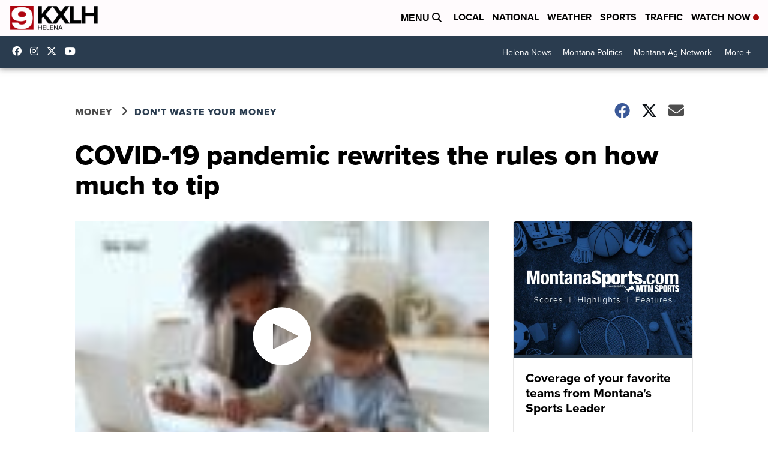

--- FILE ---
content_type: application/javascript; charset=utf-8
request_url: https://fundingchoicesmessages.google.com/f/AGSKWxUup_F9yllW-aTF2Reh1qGyoA0ZTCdc78u2iiajXAcOMHQTFMXqg28Bi581UAiVVRczxQlDpjcFDqvGLwP9AQ720zQ9YzwiSrWgRLez-Z_ZBXk0dRfsGtOreV7fDFyQVCG6ySCmsg==?fccs=W251bGwsbnVsbCxudWxsLG51bGwsbnVsbCxudWxsLFsxNzY4OTcyNjAxLDU0NjAwMDAwMF0sbnVsbCxudWxsLG51bGwsW251bGwsWzcsOSw2XSxudWxsLDIsbnVsbCwiZW4iLG51bGwsbnVsbCxudWxsLG51bGwsbnVsbCwxXSwiaHR0cHM6Ly93d3cua3hsaC5jb20vbW9uZXkvY29uc3VtZXIvZG9udC13YXN0ZS15b3VyLW1vbmV5L3BhbmRlbWljLXJld3JpdGVzLXRoZS1ydWxlcy1vbi1ob3ctbXVjaC10by10aXAiLG51bGwsW1s4LCI5b0VCUi01bXFxbyJdLFs5LCJlbi1VUyJdLFsxOSwiMiJdLFsxNywiWzBdIl0sWzI0LCIiXSxbMjksImZhbHNlIl1dXQ
body_size: 207
content:
if (typeof __googlefc.fcKernelManager.run === 'function') {"use strict";this.default_ContributorServingResponseClientJs=this.default_ContributorServingResponseClientJs||{};(function(_){var window=this;
try{
var qp=function(a){this.A=_.t(a)};_.u(qp,_.J);var rp=function(a){this.A=_.t(a)};_.u(rp,_.J);rp.prototype.getWhitelistStatus=function(){return _.F(this,2)};var sp=function(a){this.A=_.t(a)};_.u(sp,_.J);var tp=_.ed(sp),up=function(a,b,c){this.B=a;this.j=_.A(b,qp,1);this.l=_.A(b,_.Pk,3);this.F=_.A(b,rp,4);a=this.B.location.hostname;this.D=_.Fg(this.j,2)&&_.O(this.j,2)!==""?_.O(this.j,2):a;a=new _.Qg(_.Qk(this.l));this.C=new _.dh(_.q.document,this.D,a);this.console=null;this.o=new _.mp(this.B,c,a)};
up.prototype.run=function(){if(_.O(this.j,3)){var a=this.C,b=_.O(this.j,3),c=_.fh(a),d=new _.Wg;b=_.hg(d,1,b);c=_.C(c,1,b);_.jh(a,c)}else _.gh(this.C,"FCNEC");_.op(this.o,_.A(this.l,_.De,1),this.l.getDefaultConsentRevocationText(),this.l.getDefaultConsentRevocationCloseText(),this.l.getDefaultConsentRevocationAttestationText(),this.D);_.pp(this.o,_.F(this.F,1),this.F.getWhitelistStatus());var e;a=(e=this.B.googlefc)==null?void 0:e.__executeManualDeployment;a!==void 0&&typeof a==="function"&&_.To(this.o.G,
"manualDeploymentApi")};var vp=function(){};vp.prototype.run=function(a,b,c){var d;return _.v(function(e){d=tp(b);(new up(a,d,c)).run();return e.return({})})};_.Tk(7,new vp);
}catch(e){_._DumpException(e)}
}).call(this,this.default_ContributorServingResponseClientJs);
// Google Inc.

//# sourceURL=/_/mss/boq-content-ads-contributor/_/js/k=boq-content-ads-contributor.ContributorServingResponseClientJs.en_US.9oEBR-5mqqo.es5.O/d=1/exm=ad_blocking_detection_executable,kernel_loader,loader_js_executable,web_iab_tcf_v2_signal_executable/ed=1/rs=AJlcJMwtVrnwsvCgvFVyuqXAo8GMo9641A/m=cookie_refresh_executable
__googlefc.fcKernelManager.run('\x5b\x5b\x5b7,\x22\x5b\x5bnull,\\\x22kxlh.com\\\x22,\\\x22AKsRol9rEWTnxfL7wpsjwDWGLw2mi13KfafzGSE7DWwFg2D0Aler6mgXy8n30vu3sVjUApxRg0ArX6lJgijl4HSV9H5FZyinG-7AAeCmjcBBQEmpC6jvQcQX6gaPwfIYJymMz6kEFDe-KDz_5c6om8ZJXdHm06LScA\\\\u003d\\\\u003d\\\x22\x5d,null,\x5b\x5bnull,null,null,\\\x22https:\/\/fundingchoicesmessages.google.com\/f\/AGSKWxV0NS3lMXLBPNZWZddWP2yZHeI3hHGxrnDnJXPnFfUNeMALkUZ0DuBZzJsEomRCdgXEc77Dum9Izs8CeejwMSHUDj6mH2mvp9yf1reWAkHit4cscIj0Tawm2Hl2yOeEGxxyORHFBw\\\\u003d\\\\u003d\\\x22\x5d,null,null,\x5bnull,null,null,\\\x22https:\/\/fundingchoicesmessages.google.com\/el\/AGSKWxV81onRGa3qW4CMYL_tn_sji1BVC21DrL-6b6jx5sZTVFjzizcxbT8sTmyFAk-cIV58QqURqjn9zXrmZOYiEhlJei0epbRpQFobrjlhz8Gzqh2C2zMY1qiPk5tVCv6Xy2OjBSZdJg\\\\u003d\\\\u003d\\\x22\x5d,null,\x5bnull,\x5b7,9,6\x5d,null,2,null,\\\x22en\\\x22,null,null,null,null,null,1\x5d,null,\\\x22Privacy and cookie settings\\\x22,\\\x22Close\\\x22,null,null,null,\\\x22Managed by Google. Complies with IAB TCF. CMP ID: 300\\\x22\x5d,\x5b3,1\x5d\x5d\x22\x5d\x5d,\x5bnull,null,null,\x22https:\/\/fundingchoicesmessages.google.com\/f\/AGSKWxVQ7qJ-sgXIeZZS6Q-k7JqMvFxv1yMt4aNLhKjR7wLAFFVRyxD8I8_7gay81WVFZU-gINtPLbo_noXazc_VKH5haz6SjZqI_i3uIbNiRY6aQ002tPdMT1CCRT9Z6gtmfu7rF86XAA\\u003d\\u003d\x22\x5d\x5d');}

--- FILE ---
content_type: application/javascript; charset=utf-8
request_url: https://fundingchoicesmessages.google.com/f/AGSKWxUZKuumS7OZVpoU8s9-O5AShPZ2W9_HF7-LO2k1uB1hwW9A7cvbmpW0MTkaFGQPTwJ18RJS6cpmJDsamT4U2kQdc5YfxFiQLW4urc5BOaTU-04zEHRZ47O52POQ3tlAfzWztQsyxF1TOCMFyaJDZGwvqTB15KO5UAHLC3iFoTTFxOV0_Cce3BAdekW0/_/ad-overlay._ads/css/_picsad_/webads_/rcsad_
body_size: -1291
content:
window['a4a75a83-9589-4f6f-ad46-5ea045f4fd68'] = true;